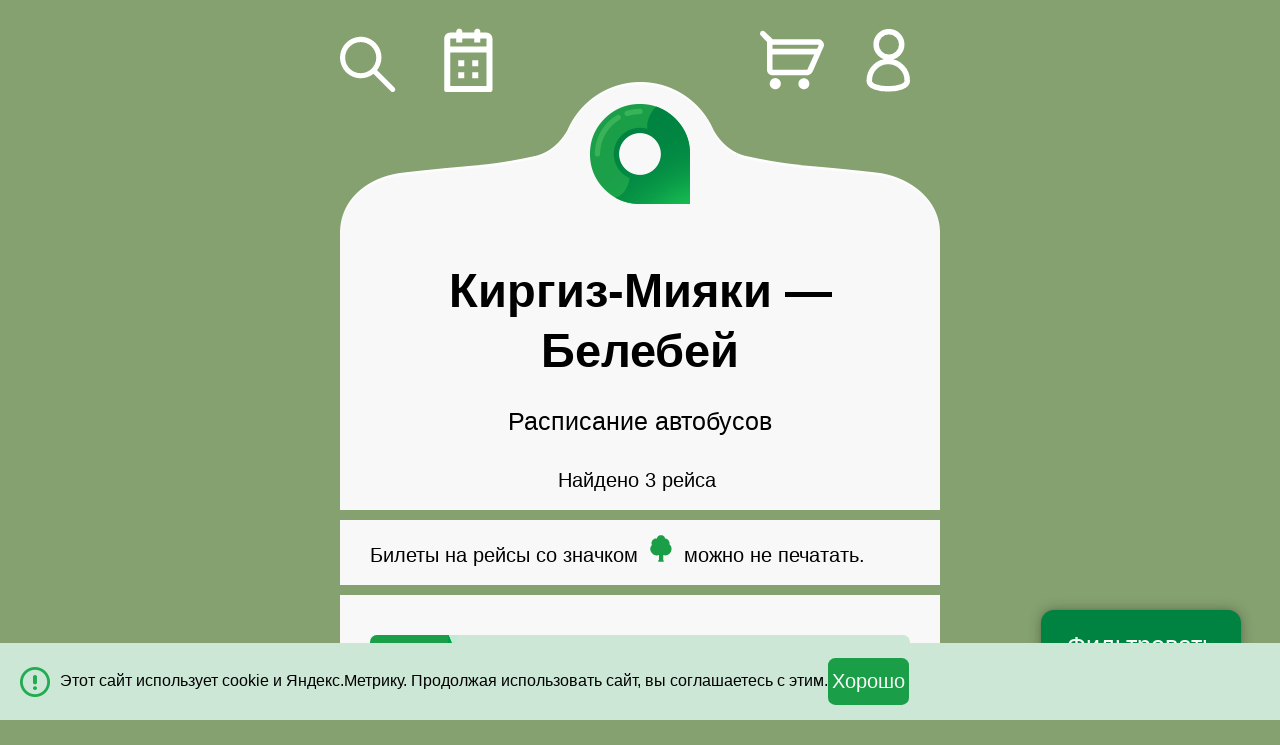

--- FILE ---
content_type: text/html; charset=UTF-8
request_url: https://m.avtovokzaly.ru/avtobus/kirgiz_miyaki-belebej
body_size: 7169
content:

<!DOCTYPE html><html lang="ru" class=""> <head> <meta http-equiv="content-type" content="text/html; charset=utf-8" /> <meta name="viewport" content="initial-scale=1.0, width=device-width" /> <meta name="format-detection" content="telephone=no"> <meta name="theme-color" content="#008341"> <meta name="description" content="✔ Актуальные расписания рейсов. ✔ Продажа билетов на автобусы Киргиз-Мияки-Белебей. ✔ Цены на билеты от 505 руб."> <title>Расписание автобусов Киргиз-Мияки - Белебей - Купить билет на автобус Киргиз-Мияки - Белебей онлайн : цены на билеты от 505 руб.</title> <link rel="apple-touch-icon" href="/img/common/icon/apple/apple-touch-icon.png?v=312" /> <link rel="apple-touch-icon-precomposed" href="/img/common/icon/apple/apple-touch-icon-precomposed.png?v=312" /> <link rel="apple-touch-icon" sizes="57x57" href="/img/common/icon/apple/apple-touch-icon-57x57.png?v=312"> <link rel="apple-touch-icon-precomposed" sizes="57x57" href="/img/common/icon/apple/apple-touch-icon-57x57-precomposed.png?v=312"> <link rel="apple-touch-icon" sizes="60x60" href="/img/common/icon/apple/apple-touch-icon-60x60.png?v=312"> <link rel="apple-touch-icon-precomposed" sizes="60x60" href="/img/common/icon/apple/apple-touch-icon-60x60-precomposed.png?v=312"> <link rel="apple-touch-icon" sizes="72x72" href="/img/common/icon/apple/apple-touch-icon-72x72.png?v=312"> <link rel="apple-touch-icon-precomposed" sizes="72x72" href="/img/common/icon/apple/apple-touch-icon-72x72-precomposed.png?v=312"> <link rel="apple-touch-icon" sizes="76x76" href="/img/common/icon/apple/apple-touch-icon-76x76.png?v=312"> <link rel="apple-touch-icon-precomposed" sizes="76x76" href="/img/common/icon/apple/apple-touch-icon-76x76-precomposed.png?v=312"> <link rel="apple-touch-icon" sizes="114x114" href="/img/common/icon/apple/apple-touch-icon-114x114.png?v=312"> <link rel="apple-touch-icon-precomposed" sizes="114x114" href="/img/common/icon/apple/apple-touch-icon-114x114-precomposed.png?v=312"> <link rel="apple-touch-icon" sizes="120x120" href="/img/common/icon/apple/apple-touch-icon-120x120.png?v=312"> <link rel="apple-touch-icon-precomposed" sizes="120x120" href="/img/common/icon/apple/apple-touch-icon-120x120-precomposed.png?v=312"> <link rel="apple-touch-icon" sizes="144x144" href="/img/common/icon/apple/apple-touch-icon-144x144.png?v=312"> <link rel="apple-touch-icon-precomposed" sizes="144x144" href="/img/common/icon/apple/apple-touch-icon-144x144-precomposed.png?v=312"> <link rel="apple-touch-icon" sizes="152x152" href="/img/common/icon/apple/apple-touch-icon-152x152.png?v=312"> <link rel="apple-touch-icon-precomposed" sizes="152x152" href="/img/common/icon/apple/apple-touch-icon-152x152-precomposed.png?v=312"> <link rel="apple-touch-icon" sizes="180x180" href="/img/common/icon/apple/apple-touch-icon-180x180.png?v=312"> <link rel="apple-touch-icon-precomposed" sizes="180x180" href="/img/common/icon/apple/apple-touch-icon-180x180-precomposed.png?v=312"> <link rel="icon" href="/img/common/icon/favicon/favicon-120x120.svg?v=312" sizes="120x120"> <link rel="icon" type="image/png" href="/img/common/icon/favicon/favicon-96x96.png?v=312" sizes="96x96"> <link rel="icon" type="image/png" href="/img/common/icon/favicon/favicon-32x32.png?v=312" sizes="32x32"> <link rel="icon" type="image/png" href="/img/common/icon/favicon/favicon-16x16.png?v=312" sizes="16x16"> <link rel="manifest" href="/manifest.json"> <link rel="mask-icon" href="/img/common/icon/safari/safari-pinned-tab.svg?v=312" color="#00a300"> <meta name="msapplication-TileColor" content="#00a300"> <meta name="msapplication-TileImage" content="/img/common/icon/windows/mstile-144x144.png?v=312"> <meta name="msapplication-config" content="browserconfig.xml?v=312"> <meta name="theme-color" content="#ffffff"> <!-- Yandex.Metrika counter --> <script type="text/javascript"> (function(m,e,t,r,i,k,a){ m[i]=m[i]||function(){(m[i].a=m[i].a||[]).push(arguments)}; m[i].l=1*new Date(); for (var j = 0; j < document.scripts.length; j++) {if (document.scripts[j].src === r) { return; }} k=e.createElement(t),a=e.getElementsByTagName(t)[0],k.async=1,k.src=r,a.parentNode.insertBefore(k,a) })(window, document,'script','https://mc.yandex.ru/metrika/tag.js', 'ym'); ym(30474497, 'init', {webvisor:true, clickmap:true, accurateTrackBounce:true, trackLinks:true}); </script> <noscript><div><img src="https://mc.yandex.ru/watch/30474497" style="position:absolute; left:-9999px;" alt="" /></div></noscript> <!-- /Yandex.Metrika counter --> <link href="/css/mobile/common.css?v=312" media="screen" rel="stylesheet" type="text/css"> <link rel="icon" href="/img/common/icon/favicon/favicon-120x120.svg?v=312" sizes="120x120"> <link rel="icon" href="/favicon.ico" type="image/x-icon" /> <link rel="apple-touch-icon" href="/apple-touch-icon.png" /> <link rel="apple-touch-icon-precomposed" href="/apple-touch-icon-precomposed.png" /> <link rel="manifest" href="/manifest.json"> <link rel="canonical" href="https://www.avtovokzaly.ru/avtobus/kirgiz_miyaki-belebej" /> </head> <body id="schedule-index"> <div id="main-wrapper"> <div id="top" class="hide-on-search"> <nav> <img id="navBack" src="/img/mobile/icon/search.svg" alt="Назад" data-a="js:popupManager.show('search');" class="action " /> <div class="toggle-content"> <img id="navCalendar" src="/img/mobile/icon/calendar.svg" alt="Дата" class="action" data-a="js:popupManager.show('calendar');" /> <img id="navCart" src="/img/mobile/icon/cart.svg" alt="Мои билеты" class="action off" data-a="!aHR0cHM6Ly9tLmF2dG92b2t6YWx5LnJ1L2NhcnQ=" /> <span id="cartItems" data-a="!aHR0cHM6Ly9tLmF2dG92b2t6YWx5LnJ1L2NhcnQ=" class="action off"></span> <img id="navCustomerArea" class="action" src="/img/mobile/icon/person.svg" alt="Личный кабинет покупателя" data-a="!aHR0cHM6Ly9tLmF2dG92b2t6YWx5LnJ1L2N1c3RvbWVy"> </div> </nav> </div> <div id="container"> <div class="toggle-content"> <div class=" block head logo"><div class="action" data-a="js:popupManager.show('search');"></div></div> <div class="tabs"> <div class=" block js-title"> <h1 class="page-title"> <span style="font-size: 100%"><span class="nowrap">Киргиз-Мияки</span> &mdash; <span class="nowrap">Белебей</span></span> </h1> <div class="page-sub-title"> <div class="page-title-desc"> Расписание автобусов </div> <div class="dds-header center"> <span class="js-count-info">Найдено 3 рейса</span>&nbsp; <span class="js-clear-filter action ajax off">Показать все</span> </div> </div> </div> <div class=" block permission-print js-prologue"> Билеты на рейсы со значком <span class="receipt-paper-no-print gi gi-tree-deciduous"></span> можно не печатать. </div> <div class=" block wait-deferred-import center"> <div class="display-table margin-auto-center"> <div class="table-cell va-middle"> <span class="gi-refresh-animate gi gi-refresh"></span> </div> <div class="table-cell va-middle plh"> Подождите, возможно, мы найдём ещё рейсы... </div> </div> </div> <div class="dds-list"> <div data-a="!aHR0cHM6Ly9tLmF2dG92b2t6YWx5LnJ1L2F2dG9idXMva3VtZXJ0YXUta2F6YW4vMTcyMDcyNC80MjY1MzM4LzQyNjUzMzkvNDY0MjY3Mg==" data-provider-id="" data-is-imported="0" data-unique-key="1720724_4265338_4265339_4642672" data-departure-datetime="37500" data-filter-info="{&quot;departureTime&quot;:&quot;1025&quot;,&quot;arrivalTime&quot;:&quot;1200&quot;,&quot;priceMax&quot;:null,&quot;priceMin&quot;:null,&quot;duration&quot;:95,&quot;company&quot;:3098,&quot;departurePoint&quot;:24918,&quot;withSales&quot;:0,&quot;directionPosition&quot;:&quot;passing&quot;}" class=" block departure pointer"> <div class="anchor" id="pos1720724-10:25" data-unique-key="1720724_4265338_4265339_4642672"></div> <div class="from"> <div class="time"> <div>10:25</div> <span class="desc">отправление</span> </div> <div class="info"> <div class="city fix-small-font"> с. Киргиз-Мияки, Республика Башкортостан </div> <div class="point fix-small-font"> Автостанция, ул. Губайдуллина, 138 </div> <div class="detail"> <div class="dates"> <div> <img src="/img/mobile/icon/green/calendar.svg" class="hide-on-expired" /> <img src="/img/mobile/icon/gray/calendar.svg" class="show-on-expired" /> </div> <div class="js-regularity c-regularity"> вт, чт, вс </div> </div> </div> </div> </div> <div class="to"> <div class="time"> <div>12:00</div> <span class="desc">прибытие</span> </div> <div class="info"> <div class="city fix-small-font"> Белебей, Республика Башкортостан </div> <div class="point fix-small-font"> Автовокзал, ул. Малолуговая, 53 </div> </div> </div> <div class="row detail schedule-price "> <div class="col-4 va-middle"> </div><!-- --><div class="col-1 center va-middle"> </div><!-- --><div class="col-2 center va-middle f90"> </div><!-- --><div class="col-5 right va-middle fl-r mts-n"> <div class="button-container right show-more-info">Как купить билет?</div> </div> </div> </div> <div data-a="!aHR0cHM6Ly9tLmF2dG92b2t6YWx5LnJ1L2F2dG9idXMva2lyZ2l6X21peWFraS1iZWxlYmVqLzE5MjY3NDkvNDc2Mjg3Ny80NzYyODc4LzUwNTcwODg=" data-provider-id="7" data-is-imported="1" data-unique-key="1926749_4762877_4762878_5057088" data-departure-datetime="41100" data-filter-info="{&quot;departureTime&quot;:&quot;1125&quot;,&quot;arrivalTime&quot;:&quot;1300&quot;,&quot;priceMax&quot;:45930,&quot;priceMin&quot;:45930,&quot;duration&quot;:95,&quot;company&quot;:3098,&quot;departurePoint&quot;:24918,&quot;withSales&quot;:0,&quot;directionPosition&quot;:&quot;unknown&quot;}" data-expire-timestamp="1769063100" class=" block departure pointer"> <div class="anchor" id="pos1926749-11:25" data-unique-key="1926749_4762877_4762878_5057088"></div> <div class="from"> <div class="time"> <div>11:25</div> <span class="desc">отправление</span> </div> <div class="info"> <div class="city fix-small-font"> с. Киргиз-Мияки, Республика Башкортостан </div> <div class="point fix-small-font"> Автостанция, ул. Губайдуллина, 138 </div> <div class="detail"> <div class="dates"> <div> <img src="/img/mobile/icon/green/calendar.svg" class="hide-on-expired" /> <img src="/img/mobile/icon/gray/calendar.svg" class="show-on-expired" /> </div> <div class="js-regularity c-regularity"> <span data-is-dates="1">январь: 22</span> </div> </div> </div> </div> </div> <div class="to"> <div class="time"> <div>13:00</div> <span class="desc">прибытие</span> </div> <div class="info"> <div class="city fix-small-font"> Белебей, Республика Башкортостан </div> <div class="point fix-small-font"> Автовокзал, ул. Малолуговая, 53 </div> </div> </div> <div class="row detail schedule-price "> <div class="col-4 va-middle"> <div class="price small-line-height"> <div class="value">≈460&nbsp;<span class="currency">руб.</span></div> </div> </div><!-- --><div class="col-1 center va-middle"> </div><!-- --><div class="col-2 center va-middle f90"> </div><!-- --><div class="col-5 right va-middle fl-r mts-n"> <div class="button-container right show-more-info">Как купить билет?</div> </div> </div> </div> <div data-a="!aHR0cHM6Ly9tLmF2dG92b2t6YWx5LnJ1L2F2dG9idXMva2lyZ2l6X21peWFraS1iZWxlYmVqLzYzMzgzMTQvMTQ1NTMxMTgvMTQ1NTMxMjIvMTQwMzc2NDI=" data-provider-id="7" data-is-imported="1" data-unique-key="6338314_14553118_14553122_14037642" data-departure-datetime="46800" data-filter-info="{&quot;departureTime&quot;:&quot;1300&quot;,&quot;arrivalTime&quot;:&quot;1440&quot;,&quot;priceMax&quot;:50470,&quot;priceMin&quot;:50470,&quot;duration&quot;:100,&quot;company&quot;:3098,&quot;departurePoint&quot;:24918,&quot;withSales&quot;:1,&quot;directionPosition&quot;:&quot;unknown&quot;}" data-expire-timestamp="1769241600" class=" block departure pointer"> <div class="anchor" id="pos6338314-13:00" data-unique-key="6338314_14553118_14553122_14037642"></div> <div class="from"> <div class="time"> <div>13:00</div> <span class="desc">отправление</span> </div> <div class="info"> <div class="city fix-small-font"> с. Киргиз-Мияки, Республика Башкортостан </div> <div class="point fix-small-font"> Автостанция, ул. Губайдуллина, 138 </div> <div class="detail"> <div class="dates"> <div> <img src="/img/mobile/icon/green/calendar.svg" class="hide-on-expired" /> <img src="/img/mobile/icon/gray/calendar.svg" class="show-on-expired" /> </div> <div class="js-regularity c-regularity"> <span data-is-dates="1">январь: 22, 23, 24</span> </div> </div> </div> </div> </div> <div class="to"> <div class="time"> <div>14:40</div> <span class="desc">прибытие</span> </div> <div class="info"> <div class="city fix-small-font"> Белебей, Республика Башкортостан </div> <div class="point fix-small-font"> Автовокзал, ул. Малолуговая, 53 </div> </div> </div> <div class="row detail schedule-price "> <div class="col-4 va-middle"> <div class="price small-line-height"> <div class="value">505&nbsp;<span class="currency">руб.</span></div> </div> </div><!-- --><div class="col-1 center va-middle"> <span class="receipt-paper-no-print gi gi-tree-deciduous va-middle"></span> </div><!-- --><div class="col-2 center va-middle f90"> </div><!-- --><div class="col-5 right va-middle fl-r mts-n"> <div class="button-container sell sell-p"><button data-a="!aHR0cHM6Ly9tLmF2dG92b2t6YWx5LnJ1L2Jvb2tpbmcvcm91dGUvNjMzODMxNC9mcm9tLzE0NTUzMTE4L3RvLzE0NTUzMTIyL2R0LzE0MDM3NjQy" class="disabled buy-button">Купить билет</button></div> </div> </div> <div class="company-line mth"> <div class="company-name"> <span class="gi gi-bus"></span>&nbsp; «Башавтотранс» </div> <div class="rating"> <span class="nowrap rating"><span class="gi gi-star"></span><span class="gi gi-star"></span><span class="gi gi-star"></span><span class="gi gi-star"></span></span> </div> <div class="reviews right"> <span data-href="https://m.avtovokzaly.ru/review/list-for-company/company_id-3098/modal-1" class="js-show-review action ajax" >отзывы</span> </div> </div> </div> </div> </div> <div class=" block"> Обратное направление : <span class="action" data-a="!aHR0cHM6Ly9tLmF2dG92b2t6YWx5LnJ1L2F2dG9idXMvYmVsZWJlai1raXJnaXpfbWl5YWtp">расписание автобусов Белебей — Киргиз-Мияки</span>. </div> <div class=" block"> Как доехать на автобусах с пересадками: <div> <ul> <li class="mts"> <span class="mrs mls"><a class="action" href="https://m.avtovokzaly.ru/avtobus/kirgiz_miyaki-ufa">Киргиз-Мияки — Уфа</a>,</span> <span class="mrs mls"><a class="action" href="https://m.avtovokzaly.ru/avtobus/ufa-belebej">Уфа — Белебей</a>.</span> </li> </ul> </div> </div> <div class=" block"> Другие отправления автобусов из населенного пункта Киргиз-Мияки: <div> <ul> <li class="mts"> <a class="action" href="https://m.avtovokzaly.ru/avtobus/kirgiz_miyaki-kazan">Киргиз-Мияки — Казань</a> </li> <li class="mts"> <a class="action" href="https://m.avtovokzaly.ru/avtobus/kirgiz_miyaki-sterlitamak">Киргиз-Мияки — Стерлитамак</a> </li> <li class="mts"> <a class="action" href="https://m.avtovokzaly.ru/avtobus/kirgiz_miyaki-ufa">Киргиз-Мияки — Уфа</a> </li> </ul> </div> </div> <div class=" block"> Ещё отправления для путешественников в населенный пункт Белебей: <div> <ul> <li class="mts"> <a class="action" href="https://m.avtovokzaly.ru/avtobus/bizhbulyak-belebej">Бижбуляк — Белебей</a> </li> <li class="mts"> <a class="action" href="https://m.avtovokzaly.ru/avtobus/oktyabrskij-belebej">Октябрьский — Белебей</a> </li> <li class="mts"> <a class="action" href="https://m.avtovokzaly.ru/avtobus/priyutovo_bashkortostan-belebej">Приютово — Белебей</a> </li> <li class="mts"> <a class="action" href="https://m.avtovokzaly.ru/avtobus/salavat-belebej">Салават — Белебей</a> </li> <li class="mts"> <a class="action" href="https://m.avtovokzaly.ru/avtobus/sterlitamak-belebej">Стерлитамак — Белебей</a> </li> <li class="mts"> <a class="action" href="https://m.avtovokzaly.ru/avtobus/tujmazy-belebej">Туймазы — Белебей</a> </li> <li class="mts"> <a class="action" href="https://m.avtovokzaly.ru/avtobus/ufa-belebej">Уфа — Белебей</a> </li> </ul> </div> </div> <div class=" block"> <a class="action" href="https://m.avtovokzaly.ru/">Расписание автобусных рейсов: Автовокзалы.ру</a>. </div> <div class=" block hide hidden howtobuy"> <div class="page-title-section"> Как <h2 style="display: inline; text-transform: lowercase;">Купить билет на автобус</h2>? </div> <div class="video-responsive mth mbh"> <video width="560" height="315" controls preload="none" onmouseenter="event.target.setAttribute('preload','metadata')" poster="/video/how_to_buy_a_bus_ticket_poster.png"> <source src="/video/how_to_buy_a_bus_ticket.mp4" type="video/mp4"> </video> </div> <div> <div class="prologue"> На странице можно купить билет на автобус Киргиз-Мияки-Белебей онлайн по цене от 505 руб. Также вы можете узнать актуальные цены на билеты данного направления. Оставляйте отзывы о маршруте или задавайте свои вопросы в комментариях.</div> </div> </div> <div class=" block comments-block"> <div class="center mt" id="pos-add-new-comment"> <input type="button" class="ok" value="Оставить комментарий" data-a="js:commentManager.add()" /> </div> <div id="commentsList"> <div> </div> </div> </div> <div class=" block foot"></div> <div id="navFilter" class="action" data-a="js:popupManager.show('filter');"> <span>Фильтровать</span> <span id="filterItems" class="action off" data-a="js:popupManager.show('filter');">✓</span> </div> </div> <form method="POST" action="https://m.avtovokzaly.ru/comment/add" id="comment" class="popup"> <div class=" block head"></div> <fieldset class=" block"> <div class="page-title-minor">Комментарий</div> <div class="errors"> </div> <div class="container"> <div class="user-name"></div> <div class="user-data"> <input type="text" name="name" id="commentFormName" placeholder="Имя *" value=""> <input type="email" name="email" id="commentFormEmail" placeholder="Эл. почта" value=""> </div> <textarea name="text" id="commentFormText" placeholder="Комментарий *" rows="1" class="expand" maxlength="65535"></textarea> <label class="checkbox f100" for="commentFormSubscribtion"> <input type="hidden" name="do_subscribe" value="0"><input type="checkbox" name="do_subscribe" id="commentFormSubscribtion" class="checkbox" value="1"> <span class="wrap"> <img src="/img/mobile/icon/green/check.svg" alt="V" /> </span> Получать ответы по электронной почте </label> <input type="hidden" name="direction" value="1310330"> <input type="hidden" name="target_comment_id" id="commentFormTarget" value=""> <div class="buttons"> <p class="agreement fix-small-font"> Оставляя комментарий, вы соглашаетесь с <span class="action ajax" data-a="js:ruleManager.show('comments')">правилами публикации</span> и <a href="https://m.avtovokzaly.ru/document/personal-data" target="_blank"> политикой по обработке и защите персональных данных</a>. </p> <button type="submit" name="submit" id="commentFormSubmit" class="ok mbh mth" value="">Добавить</button> <input name="cancel" type="button" id="commentFormCancel" data-a="js:historyManager.back()" value="Отменить"> </div> </div> </fieldset> <div class=" block foot"></div><input type="hidden" name="anti_bot" data-timeout="10800" data-u="/security/anti-bot-token" value=""></form> <form method="POST" id="search" autocomplete="off" class="off popup"> <div class=" block head logo hide-on-search"><div class="action"></div></div> <div class=" block hide-on-search"> <h1 class="page-title">Поиск автобусов</h1> </div> <fieldset class=" block continue"> <div class="from-to"> <div class="hide-on-search"> <label for="from"> <img src="/img/mobile/icon/pin.svg" alt="✓" /> <textarea name="from" id="from" placeholder="Откуда" rows="1" class="expand" data-key="kirgiz_miyaki" data-default-key="kirgiz_miyaki" data-name="Киргиз-Мияки" data-desc="село, Республика Башкортостан, Россия" data-timezone="Asia/Yekaterinburg">Киргиз-Мияки</textarea> <span class="search-close">×</span> </label> <img src="/img/mobile/icon/direction-switch.svg" alt="⇅" data-a="js:$('#search').trigger('av.swap')" class="action hide-on-search" /> </div> <div class="hide-on-search"> <label for="to"> <img src="/img/mobile/icon/pin.svg" alt="✓" /> <textarea name="to" id="to" placeholder="Куда" rows="1" class="expand" data-key="belebej" data-default-key="belebej" data-name="Белебей" data-desc="Республика Башкортостан, Россия" data-timezone="Asia/Yekaterinburg">Белебей</textarea> <span class="search-close">×</span> </label> </div> </div> <ul class="inline center date-controls hide-on-search"> <li class="action ajax" data-date="all">Все дни</li> <li class="action ajax" data-date="today">Сегодня</li> <li class="action ajax" data-date="tomorrow">Завтра</li> <li class="action ajax date" data-date="date" data-default="Дата">Дата</li> </ul> <input type="hidden" name="date" id="date" data-default-value="" value=""> </fieldset> <fieldset class=" block foot show-on-search"></fieldset> <fieldset class=" block foot button hide-on-search"><input type="submit" name="submit" disabled id="searchFormSubmit" class="ok" value="Найти"></fieldset></form> <div id="filter" class="off popup"> <div class=" block head"></div> <div class=" block filter-body"> <div class="mb"> <div class="select placeholder"> <select name="filter_departure_point"><option value="">Все места отправления</option> <option value="24918" data-subtext="(ул. Губайдуллина, 138)">Автостанция</option></select> <img src="/img/mobile/icon/black/select-arrow.svg" alt="V" /> </div> </div> <div class="mb"> <div class="select"> <select name="filter_departure_time"><option value="0000,2400" selected>Отправление в любое время</option> <option value="0000,1100">Утром (00:00 - 11:00)</option> <option value="1100,1800">Днём (11:00 - 18:00)</option> <option value="1800,2400">Вечером (18:00 - 24:00)</option></select> <img src="/img/mobile/icon/black/select-arrow.svg" alt="V" /> </div> </div> <div class="mb"> <div class="select"> <select name="sort"><option value="departureTime">Сортировка: по отправлению</option> <option value="arrivalTime">Сортировка: по прибытию</option> <option value="duration">Сортировка: по длительности поездки</option> <option value="priceMin">Сортировка: сначала дешёвые</option> <option value="priceMax">Сортировка: сначала дорогие</option></select> <img src="/img/mobile/icon/black/select-arrow.svg" alt="V" /> </div> </div> <div class="mb"> <label class="checkbox" for="fccId1"> <input type="hidden" name="bookable_only" value="0"><input type="checkbox" name="bookable_only" id="fccId1" value="1"> <span class="wrap"> <img src="/img/mobile/icon/green/check.svg" alt="V" /> </span> Рейсы только с продажей онлайн </label> </div> <button type="button" class="ok js-change-filter mbh">Применить</button> <button type="button" class=" js-clear-filter">Показать всё</button> </div> <div class=" block foot"></div></div> </div> </div> <div id="footerWrapper" class="l-footer hide-on-search"> <footer id="footer" class="l-footer fix-small-font"> <div id="footerLinks"> <div id="appLinks"> <span class="action item-app" data-a="!aHR0cHM6Ly9wbGF5Lmdvb2dsZS5jb20vc3RvcmUvYXBwcy9kZXRhaWxzP2lkPXJ1LmF2dG92b2t6YWx5LmJ1c2Vz"><span class="item-app-logo android-app-logo"></span></span> <span class="action item-app" data-a="!aHR0cHM6Ly9hcHBzLmFwcGxlLmNvbS9ydS9hcHAvaWQxNDgxNTc4MDk1"><span class="item-app-logo ios-app-logo"></span></span> </div> <div> <a href="https://m.avtovokzaly.ru/document/partners">Транспортным компаниям</a> </div> <a class="alternativeVersion" data-ver="d" href="https://www.avtovokzaly.ru/avtobus/kirgiz_miyaki-belebej">Полная версия</a> <span class="action" data-a="!aHR0cHM6Ly9tLmF2dG92b2t6YWx5LnJ1L2RvY3VtZW50">Правила и документы</span> <div> <a href="https://m.avtovokzaly.ru/refund">Возврат билета</a> </div> <div id="copyright"> &copy; 2008&mdash;2026 Автовокзалы.ру </div> </div> </footer> </div> <div id="js-cookie-message" class="cookie-message"> <div class="message cookie-message-container"> <div class="js-cookie-message-content cookie-message-content"> Этот сайт использует cookie и Яндекс.Метрику. Продолжая использовать сайт, вы соглашаетесь с этим. </div> <div class="cookie-message-close"> <button class="close-button ok">Хорошо</button> </div> </div> </div> <div id="mobileAppBlock" data-android="!aHR0cHM6Ly9wbGF5Lmdvb2dsZS5jb20vc3RvcmUvYXBwcy9kZXRhaWxzP2lkPXJ1LmF2dG92b2t6YWx5LmJ1c2Vz" data-ios="!aHR0cHM6Ly9hcHBzLmFwcGxlLmNvbS9ydS9hcHAvaWQxNDgxNTc4MDk1" > <div class="_inner"> <div class="img-container"> <img src="/img/common/app/google-play-icon-small.png" alt="" class="android" /> <img src="/img/common/app/ios-play-icon-small.png" alt="" class="ios" /> </div> <div class="text-container"> <span data-has-sales="1">Быстрое бронирование и возврат билетов в приложении!</span> <span data-has-sales="0">В приложении расписание останется с вами даже без интернета!</span> </div> <div class="download-container"> <span>Скачать</span> </div> <div class="close"> <span class="close-button">×</span> </div> </div> </div> <script type="text/javascript" src="/js/lib/jquery/jquery-3.7.1.min.js"></script> <script type="text/javascript"> JDATA = {"supportEmail":"!c3VwcG9ydEBhdnRvdm9remFseS5ydQ==","hasSales":true,"directionId":1310330,"selectedDate":null,"onlyTickets":null,"showBanner":true,"commentsOnPage":0,"isProduction":true,"yandex":[],"datePicker":{"showIcon":true,"startDate":"1/21/2026","endDate":"4/22/2026","allowEmptyDate":true}}; </script> <script type="text/javascript" src="/cache/scripts/40f4f5f5bb567f67eb9266b494e1e2f7_compressed.js"></script> <script type="application/ld+json"> { "@context": "https://schema.org", "@type": "ItemList", "name": "Киргиз-Мияки &mdash; Белебей: автобусные рейсы и билеты", "description": "Киргиз-Мияки &mdash; Белебей: все автобусные рейсы, расписание, цены и перевозчики.", "url": "https://m.avtovokzaly.ru/avtobus/kirgiz_miyaki-belebej", "itemListElement": [ { "@type": "ListItem", "position": 1, "item": { "@type": "BusTrip", "name": "Киргиз-Мияки &mdash; Белебей, рейс 10:25", "departureTime": "10:25:00+5:00", "arrivalTime": "12:00:00+5:00", "departureBusStop": { "@type": "BusStop", "name": "Киргиз-Мияки, Автостанция" }, "arrivalBusStop": { "@type": "BusStop", "name": "Белебей, Автовокзал" }, "provider": { "@type": "Organization", "name": "АО «Башавтотранс»", "aggregateRating": { "@type": "AggregateRating", "ratingValue": 4.4, "reviewCount": 1839 } } } }, { "@type": "ListItem", "position": 2, "item": { "@type": "BusTrip", "name": "Киргиз-Мияки &mdash; Белебей, рейс 11:25", "departureTime": "11:25:00+5:00", "arrivalTime": "13:00:00+5:00", "departureBusStop": { "@type": "BusStop", "name": "Киргиз-Мияки, Автостанция" }, "arrivalBusStop": { "@type": "BusStop", "name": "Белебей, Автовокзал" }, "provider": { "@type": "Organization", "name": "АО «Башавтотранс»", "aggregateRating": { "@type": "AggregateRating", "ratingValue": 4.4, "reviewCount": 1839 } } } }, { "@type": "ListItem", "position": 3, "item": { "@type": "BusTrip", "name": "Киргиз-Мияки &mdash; Белебей, рейс 13:00", "departureTime": "13:00:00+5:00", "arrivalTime": "14:40:00+5:00", "departureBusStop": { "@type": "BusStop", "name": "Киргиз-Мияки, Автостанция" }, "arrivalBusStop": { "@type": "BusStop", "name": "Белебей, Автовокзал" }, "provider": { "@type": "Organization", "name": "АО «Башавтотранс»", "aggregateRating": { "@type": "AggregateRating", "ratingValue": 4.4, "reviewCount": 1839 } }, "offers": { "@type": "Offer", "price": 504.7, "priceCurrency": "RUB", "availability": "https://schema.org/InStock" } } } ] } </script> <script type="application/ld+json"> { "@context" :"http://schema.org/", "@type" :"Product", "name" :"Киргиз-Мияки - Белебей: Билеты на автобус", "offers" : { "@type" :"AggregateOffer", "lowPrice" :"504.7", "highPrice" :"504.7", "priceCurrency" :"RUB", "offerCount" :"1" }, "aggregateRating" : { "@type" :"AggregateRating", "ratingValue" : "4.4", "bestRating" : "5", "worstRating" : "1", "ratingCount" : "1839" }} </script> <script type="application/ld+json"> { "@context" : "http://schema.org/", "@type" : "BreadcrumbList", "itemListElement": [{ "@type" : "ListItem", "position": 1, "item" : { "@id" : "https://m.avtovokzaly.ru/", "name" : "Расписание автобусов" } },{ "@type" : "ListItem", "position": 2, "item": { "@id": "https://m.avtovokzaly.ru/avtobus/kirgiz_miyaki-belebej", "name": "Киргиз-Мияки - Белебей" } },{ "@type": "ListItem", "position": 3, "item": { "@id": "https://m.avtovokzaly.ru/avtobus/kirgiz_miyaki-belebej#", "name": "&#128653; &#128653; &#128653;" } }] } </script> </body> </html>


--- FILE ---
content_type: image/svg+xml
request_url: https://m.avtovokzaly.ru/img/mobile/icon/gray/calendar.svg
body_size: 450
content:
<svg xmlns="http://www.w3.org/2000/svg" xmlns:xlink="http://www.w3.org/1999/xlink" preserveAspectRatio="xMidYMid" width="24" height="32" viewBox="0 0 24 32">
  <defs>
    <style>

      .cls-2 {
        fill: #c2c2c2;
      }
    </style>
  </defs>
  <path d="M23.000,32.000 C23.000,32.000 1.000,32.000 1.000,32.000 C0.448,32.000 0.000,31.553 0.000,31.000 C0.000,31.000 0.000,5.000 0.000,5.000 C0.000,3.343 1.344,2.000 3.000,2.000 C3.000,2.000 6.000,2.000 6.000,2.000 C6.000,2.000 6.000,1.500 6.000,1.500 C6.000,0.672 6.672,-0.000 7.500,-0.000 C8.329,-0.000 9.000,0.672 9.000,1.500 C9.000,1.500 9.000,2.000 9.000,2.000 C9.000,2.000 15.000,2.000 15.000,2.000 C15.000,2.000 15.000,1.500 15.000,1.500 C15.000,0.672 15.672,-0.000 16.500,-0.000 C17.328,-0.000 18.000,0.672 18.000,1.500 C18.000,1.500 18.000,2.000 18.000,2.000 C18.000,2.000 21.000,2.000 21.000,2.000 C22.657,2.000 24.000,3.343 24.000,5.000 C24.000,5.000 24.000,31.000 24.000,31.000 C24.000,31.553 23.553,32.000 23.000,32.000 ZM21.000,5.000 C21.000,5.000 18.000,5.000 18.000,5.000 C18.000,5.000 18.000,7.000 18.000,7.000 C18.000,7.000 15.000,7.000 15.000,7.000 C15.000,7.000 15.000,5.000 15.000,5.000 C15.000,5.000 9.000,5.000 9.000,5.000 C9.000,5.000 9.000,7.000 9.000,7.000 C9.000,7.000 6.000,7.000 6.000,7.000 C6.000,7.000 6.000,5.000 6.000,5.000 C6.000,5.000 3.000,5.000 3.000,5.000 C3.000,5.000 3.000,9.000 3.000,9.000 C3.000,9.000 21.000,9.000 21.000,9.000 C21.000,9.000 21.000,5.000 21.000,5.000 ZM21.000,12.000 C21.000,12.000 3.000,12.000 3.000,12.000 C3.000,12.000 3.000,29.000 3.000,29.000 C3.000,29.000 21.000,29.000 21.000,29.000 C21.000,29.000 21.000,12.000 21.000,12.000 ZM10.000,19.000 C10.000,19.000 7.000,19.000 7.000,19.000 C7.000,19.000 7.000,16.000 7.000,16.000 C7.000,16.000 10.000,16.000 10.000,16.000 C10.000,16.000 10.000,19.000 10.000,19.000 ZM10.000,25.000 C10.000,25.000 7.000,25.000 7.000,25.000 C7.000,25.000 7.000,22.000 7.000,22.000 C7.000,22.000 10.000,22.000 10.000,22.000 C10.000,22.000 10.000,25.000 10.000,25.000 ZM14.000,22.000 C14.000,22.000 17.000,22.000 17.000,22.000 C17.000,22.000 17.000,25.000 17.000,25.000 C17.000,25.000 14.000,25.000 14.000,25.000 C14.000,25.000 14.000,22.000 14.000,22.000 ZM14.000,16.000 C14.000,16.000 17.000,16.000 17.000,16.000 C17.000,16.000 17.000,19.000 17.000,19.000 C17.000,19.000 14.000,19.000 14.000,19.000 C14.000,19.000 14.000,16.000 14.000,16.000 Z" id="path-1" class="cls-2" fill-rule="evenodd"/>
</svg>
